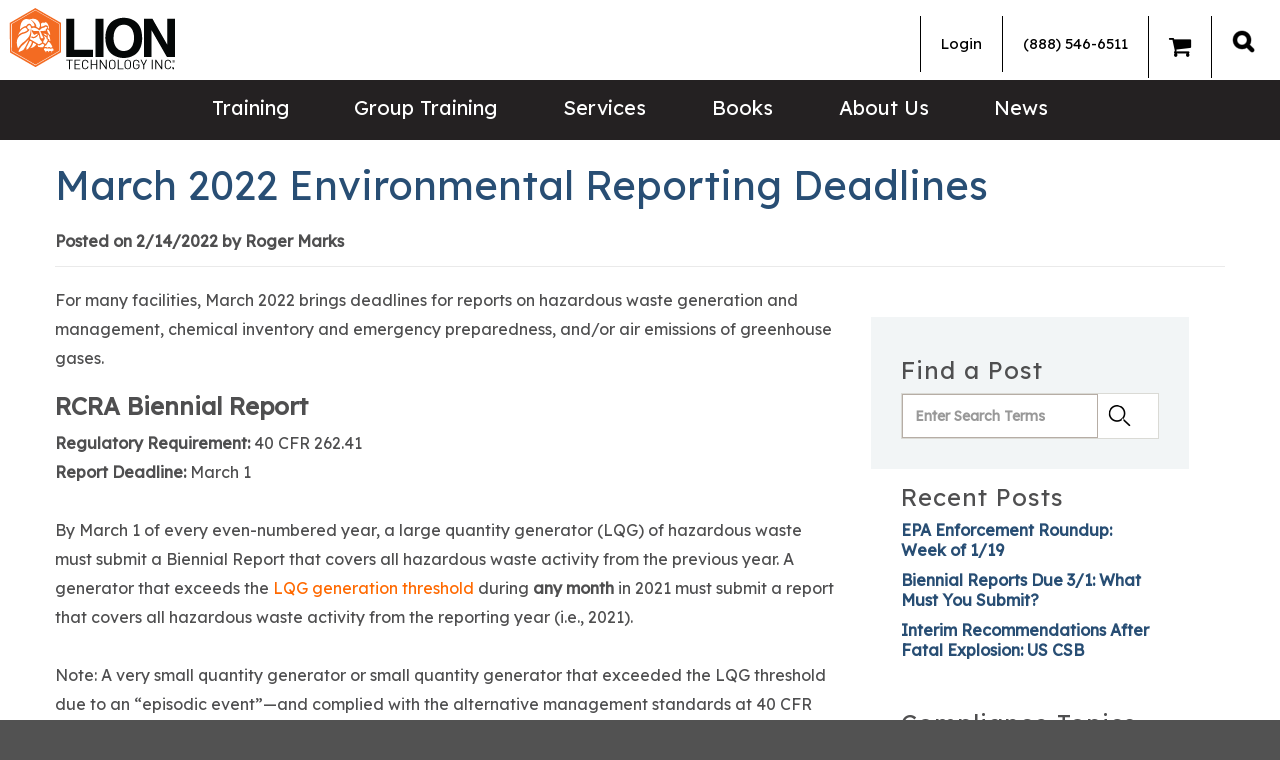

--- FILE ---
content_type: text/html; charset=utf-8
request_url: https://www.lion.com/lion-news/february-2022/march-2022-environmental-reporting-deadlines
body_size: 13938
content:


<!DOCTYPE html>

<html lang="en">
<head>
    <meta name="viewport" content="width=device-width, initial-scale=1" />
    <meta charset="utf-8" />
    <!-- Buildtest -->
    <meta content="Reports required under RCRA hazardous waste, EPCRA chemical inventory, and Clean Air Act greenhouse gas regulations are due in March &#x27;22. " name="description" />
    <meta content="environmental reporting, RCRA, &quot;Tier II&quot;, &quot;Tier 2&quot;, EPCRA, &quot;right-to-know&quot;" name="keywords" />
    <title>EPA Reporting Deadlines 2022 | Lion Technology</title>
   
    <meta property="og:type" content="article" />
    <meta property="og:title" content="EPA Reporting Deadlines 2022" />
    <meta property="og:description" content="Reports required under RCRA hazardous waste, EPCRA chemical inventory, and Clean Air Act greenhouse gas regulations are due in March &#x27;22. " />
    <meta property="og:url" content="https://www.lion.com/lion-news/february-2022/march-2022-environmental-reporting-deadlines" />
    <meta property="og:image" content="http://www.lion.com/LionTech/media/Newsletter-Blog/EPAAir-thumb.jpg?ext=.jpg" />
    <meta name="twitter:card" content="summary_large_image" />
    <meta name="twitter:site" content="@liontechnology" />
    <meta name="twitter:title" content="EPA Reporting Deadlines 2022" />
    <meta name="twitter:description" content="Reports required under RCRA hazardous waste, EPCRA chemical inventory, and Clean Air Act greenhouse gas regulations are due in March &#x27;22. " />
    <meta name="twitter:image" content="http://www.lion.com/LionTech/media/Newsletter-Blog/EPAAir-thumb.jpg?ext=.jpg" />

    <link rel="icon" href="/content/images/favicon.ico" type="image/x-icon" rel="shortcut icon" />

    <link rel="canonical" href="https://www.lion.com/lion-news/february-2022/march-2022-environmental-reporting-deadlines" />

     <!-- Google Fonts -->
    
    <link rel="preconnect" href="https://fonts.googleapis.com">
    <link rel="preconnect" href="https://fonts.gstatic.com" crossorigin>
    <link rel="preload" crossorigin="anonymous" href="//fonts.googleapis.com/css2?family=Lexend:wght@400&display=optional" as="style">
    <link rel="stylesheet" href="//fonts.googleapis.com/css2?family=Lexend:wght@400&display=optional">
  
    <!-- Google Tag Manager -->
    <script>(function(w,d,s,l,i){w[l]=w[l]||[];w[l].push({'gtm.start':
    new Date().getTime(),event:'gtm.js'});var f=d.getElementsByTagName(s)[0],
    j=d.createElement(s),dl=l!='dataLayer'?'&l='+l:'';j.async=true;j.src=
    'https://www.googletagmanager.com/gtm.js?id='+i+dl;f.parentNode.insertBefore(j,f);
    })(window,document,'script','dataLayer','GTM-TCM96D');</script>
    <!-- End Google Tag Manager -->

    <!-- Google tag (gtag.js) -->
    <script async src="https://www.googletagmanager.com/gtag/js?id=UA-1162255-1"></script>
    <script>
      window.dataLayer = window.dataLayer || [];
      function gtag(){dataLayer.push(arguments);}
      gtag('js', new Date());

      gtag('config', 'UA-1162255-1');   // Universal Analytics property.
      gtag('config', 'G-2L147PEZQB');   // Google Analytics 4 property.
      gtag('config', 'AW-1061570103');  // Google Adwords property.
    </script>

    <!--MS TRACKING TAG -->
    <script>
      (function(w,d,t,r,u)
      {
        var f,n,i;
        w[u]=w[u]||[],f=function()
        {
          var o={ti:"45000052"}; 
          o.q=w[u],w[u]=new UET(o),w[u].push("pageLoad") 
        },
        n=d.createElement(t),n.src=r,n.async=1,n.onload=n.onreadystatechange=function()
        {
          var s=this.readyState;
          s&&s!=="loaded"&&s!=="complete"||(f(),n.onload=n.onreadystatechange=null)
        },
        i=d.getElementsByTagName(t)[0],i.parentNode.insertBefore(n,i)
      })
      (window,document,"script","//bat.bing.com/bat.js","uetq");
    </script>

   
     
    <!-- Bootstrap CSS -->
    <link rel="stylesheet" href="/Content/Styles/bootstrap-3.3.7.min.css" />

    <!-- Slick Stylesheet -->
    <link rel="stylesheet" href="/Content/Styles/Slick.css" media="print" onload="this.media='all'">
    <link rel="stylesheet" href="/Content/Styles/Slick-Theme.css" media="print" onload="this.media='all'">

    <!-- Font Awesome -->
    <link rel="stylesheet" href="/content/styles/font-awesome-4.7.0.min.css" />

    <!-- DatePicker -->
    <link rel="stylesheet" href="/Content/Styles/vendor.css" media="print" onload="this.media='all'">

    <link href="/Content/Styles/Site.css" rel="preload" onload="this.rel='stylesheet'" as="style" type="text/css" crossorigin="anonymous" />
 
    <link href="/_content/Kentico.Content.Web.Rcl/Content/Bundles/Public/systemPageComponents.min.css" rel="stylesheet" />


    <script src="/Scripts/slick-carousel-1.8.1.min.js" defer></script>
    <script type="text/javascript" src="/Scripts/stacktable.js" defer></script>

    <script src="/Scripts/vendor.js" defer></script>
    <script src="/Scripts/main.js?v=090122" defer></script>

     <!-- Hotjar Tracking Code for https://www.lion.com -->
    <script>
        (function(h,o,t,j,a,r){
            h.hj=h.hj||function(){(h.hj.q=h.hj.q||[]).push(arguments)};
            h._hjSettings={hjid:867812,hjsv:6};
            a=o.getElementsByTagName('head')[0];
            r=o.createElement('script');r.async=1;
            r.src=t+h._hjSettings.hjid+j+h._hjSettings.hjsv;
            a.appendChild(r);
        })(window,document,'https://static.hotjar.com/c/hotjar-','.js?sv=');
    </script>
</head>

<body>
    <!-- Google Tag Manager (noscript) -->
    <noscript><iframe src="https://www.googletagmanager.com/ns.html?id=GTM-TCM96D"
    height="0" width="0" style="display:none;visibility:hidden"></iframe></noscript>
    <!-- End Google Tag Manager (noscript) -->

    <div id="site-canvas">
        


        <header>
            <div class="top-bar">
                <div class="top-left">
                    <a href="/" class="logo interior" itemprop="url">
                        <img src="/Content/Images/LionLogo_WEB.png" alt="" height="65" width="175" />
                    </a>
                </div>
                <div class="top-right">
                   


<div class="user-nav">

    <ul class="nav navbar-nav">
            <li class="dropdown">
                <a href="/account/login">
                    Login
                </a>
            </li>
        <li><a href="tel:+1-888-546-6511">(888) 546-6511</a></li>
        <li><a href="/gtonline/NET/custom%20cart.aspx" id="GTCartLink"><i class="fa fa-solid fa-shopping-cart" style="font-size:24px"></i><span></span></a></li>

    </ul>
</div>
                            <div class="desk">
                                <div class="search-nav">
                                    <a alt="Search" class="search_icon_a" href="#"> </a>
                                    <div class="mastersearch active" style="display:none;">
                                        <div class="search_wrapper container pre-search-main">
                                             <form method="get" class="searchBox" action="/search">
                                                <label for="searchtextDestkop" id="SmartSearchBox_lblSearch" class="pre-label">Search for:</label>
                                                <input name="searchtext" type="text" id="searchtextDestkop" class="pre-box" placeholder="Search Lion.Com" autocomplete="off"  aria-label="search site" aria-placeholder="search site" autofocus="autofocus" />
                                                <input type="submit" class="search-box-btn btn btn-default pre-button" value="SEARCH" />
                                            </form>
                                            <div class="search_close">X</div>
                                           
                                        </div>
                                    </div>
                                </div>
                            </div>
                        </div>
                    </div>
          

                    <div class="mobile-header">
                        <a href="/" class="logo interior">
                    <img src="/Content/Images/LionLogo_WEB.png" alt="" height="39" width="108" />
                        </a>
                        <a href="/" class="logo home">
                    <img src="/Content/Images/LionLogo_WEB.png" alt="" height="39" width="108" />
                        </a>
                        <div class="search-nav">
                            <a alt="Search" class="search_icon_a" href="#"><img alt="Search" class="search_icon" src="/Content/Images/Lion-Search-Icon.png" /> </a>
                            <div class="mastersearch active" style="display: none;">
                                <div class="search_wrapper">
                                    <form method="get" class="searchBox" action="/search">
                                        <input name="searchtext" type="text" class="pre-box" placeholder="Search Lion.Com" autocomplete="off"  aria-label="search site" aria-placeholder="search site" autofocus="autofocus" />
                                        <input type="submit" value="SEARCH"  class="search-box-btn btn btn-default pre-button" />
                                         <div class="search_close">X</div>

                                    </form>
                                   
                                </div>
                            </div>
                        </div>
                        <button type="button" class="navbar-toggle collapsed" data-toggle="collapse" data-target="#navbar" aria-expanded="false" aria-controls="navbar">
                            <span class="sr-only">Toggle navigation</span>
                            <span class="icon-bar top-bar"></span>
                            <span class="icon-bar middle-bar"></span>
                            <span class="icon-bar bottom-bar"></span>
                        </button>
                        
                    </div>
                    <div id="navbar" class="mob-contain">
                        <div class="bottom-header">
                            <div class="container">
                                
                                <div class="desk" itemscope itemtype="http://schema.org/Organization">
                                    <a href="/">
                                        <amp-img class="grey-placeholder"  src="/Content/Images/Lion-Logo-Main.png" width="100" height="39"> </amp-img>
                                    </a>
                                    </div>
                                
                                    



    <ul class="nav navbar-nav mob-member-nav">
            <li class="dropdown">
                <a href="/account/login">
                    Login
                </a>
            </li>
            <li><a href="tel:+1-888-546-6511">(888) 546-6511</a></li>
            <li><a href="/gtonline/NET/custom%20cart.aspx" id="GTCartLink">Cart<span></span></a></li>
       

    </ul>

                                    <div class=" col-sm-7 menu-navigation">
                                        

 <nav>
    <ul id="menuElem">
   

             <li class="dropdown">
            <a href="/training">Training</a>
            <ul style="display:none">
            <li>
                <a href="/training/hazmat-training">Hazmat Training (DOT, IATA, IMDG)</a>
            </li>
            <li>
                <a href="/training/rcra-training">RCRA Training</a>
            </li>
            <li>
                <a href="/training/lithium-batteries-training">Lithium Battery Training</a>
            </li>
            <li>
                <a href="/training/epa-training">EPA Training</a>
            </li>
            <li>
                <a href="/training/hazwoper-training">HAZWOPER Training</a>
            </li>
            <li>
                <a href="/training/osha-training">OSHA Training</a>
            </li>
            <li>
                <a href="/training/spanish">OSHA Training (Spanish)</a>
            </li>
            <li>
                <a href="/training/em-385-training">EM 385 Training</a>
            </li>
            <li>
                <a href="/training/hr">HR Training</a>
            </li>
            <li>
                <a href="/training/catalog">Catalog</a>
            </li>
            <li>
                <a href="/training/support">FAQS</a>
            </li>
            </ul>
        </li>
             <li class="dropdown">
            <a href="/group-training">Group Training</a>
            <ul style="display:none">
            <li>
                <a href="/group-training/online-group-training">Online Group Training</a>
            </li>
            <li>
                <a href="/group-training/on-site-training">On-site Training</a>
            </li>
            <li>
                <a href="/group-training/private-webinar-training">Private Webinar</a>
            </li>
            </ul>
        </li>
             <li class="dropdown">
            <a href="/services">Services</a>
            <ul style="display:none">
            <li>
                <a href="/services/hotline-(1)">Hotline</a>
            </li>
            <li>
                <a href="/services/consulting-(1)">Consulting</a>
            </li>
            <li>
                <a href="/services/finder-service">Finder Service</a>
            </li>
            </ul>
        </li>
             <li class="">
            <a href="/bookstore-09c683d99ffec992a79a975e9fbd8e53">Books</a>
        </li>
               <li class="dropdown">
            <a onclick="return false;">About Us</a>
            <ul style="display:none">
            <li>
                <a href="/about-lion">About Lion</a>
            </li>
            <li>
                <a href="/training-testimonials">Training Testimonials</a>
            </li>
            <li>
                <a href="/certifications">Certifications</a>
            </li>
            <li>
                <a href="/contact-us">Contact Us</a>
            </li>
            <li>
                <a href="/current-terms-and-conditions">Current Terms and Conditions</a>
            </li>
            <li>
                <a href="/refund-and-cancellation-policy">Refund and Cancellation Policy</a>
            </li>
            <li>
                <a href="/privacy-policy">Privacy Policy</a>
            </li>
            <li>
                <a href="/copyright-policy">Copyright Policy</a>
            </li>
            <li>
                <a href="/careers">Careers at Lion</a>
            </li>
            </ul>
        </li>
             <li class="">
            <a href="/lion-news">News</a>
        </li>

   
    </ul>
</nav>
                                </div>
                            </div>
                        </div>
                    </div>
                </header>
                <main>
                    


<!--
<section class="filter-bar">
    <div class="container">
        <div class="bread">
            <a href="/Lion-News">Lion News</a> / <a href="/lion-news/february-2022">February 2022</a>
        </div>
    </div>
</section>
-->

<section class="int-content">
    <div class="container">
      
        <div class="head-section blog-header">
            
            <div class="head-copy">
                

<script type="text/javascript" src="//s7.addthis.com/js/300/addthis_widget.js#pubid=ra-6166dd002274743a" async="async"></script>
<div class="addthis_sharing_toolbox"></div>
<div style="clear:both"></div>

                <h1 class="blog-title">March 2022 Environmental Reporting Deadlines</h1>
                <p class="author"><strong>Posted on 2/14/2022 by Roger Marks</strong> </p>
            </div>
        </div>
        <div class="col-md-8 col-sm-6 col-xs-12 blogpost">
            <p>For many facilities, March 2022 brings deadlines for reports on hazardous waste generation and management, chemical inventory and emergency preparedness, and/or air emissions of greenhouse gases.  </p>

<h3><strong>RCRA Biennial Report </strong></h3>
<strong>Regulatory Requirement:</strong> 40 CFR 262.41<br />
<strong>Report Deadline:</strong> March 1<strong> </strong><br />
 <br />
By March 1 of every even-numbered year, a large quantity generator (LQG) of hazardous waste must submit a Biennial Report that covers all hazardous waste activity from the previous year. A generator that exceeds the <a href="https://www.lion.com/liontech/media/whitepapers/rcrahwgenerators.pdf">LQG generation threshold</a> during <strong>any month</strong> in 2021 must submit a report that covers all hazardous waste activity from the reporting year (i.e., 2021).<br />
<br />
Note: A very small quantity generator or small quantity generator that exceeded the LQG threshold due to an “episodic event”—and complied with the alternative management standards at 40 CFR 262, Subpart L—would not have to prepare a biennial report (unless they exceeded the LQG threshold in any <em>other</em> months in 2021).<br />
 <br />
As part of the Biennial Report, LQGs must submit the Site ID Form (Form 8700-12) to re-notify EPA of the generator’s activities [40 CFR 262.18].<br />
 <br />
<a href="https://www.lion.com/LionTech/media/Whitepapers/RCRAHWGenerators.pdf">[PDF] Generator Status Cheat Sheet</a><br />
<a href="https://www.lion.com/LionTech/media/Whitepapers/RCRAReporting.pdf">[PDF] RCRA Biennial Report Guide for Generators</a>

<h3><strong>EPCRA Hazardous Chemical Inventory Report</strong></h3>

<p><strong>Regulatory Requirement:</strong> 40 CFR 370<br />
<strong>Report Deadline:</strong> March 1<br />
<br />
Facilities subject to OSHA’s hazard communication requirement (29 CFR 1910.1200) to prepare or have Safety Data Sheets (SDSs) for hazardous chemicals may have to prepare a report for certain hazardous chemicals present at the site.<br />
 <br />
This Emergency Planning and Community Right-to-Know Act (EPCRA) report must include every hazardous chemical that was present at the site above a specific amount at any time during the previous year. <br />
<br />
For most hazardous chemicals, the reporting threshold is <strong>10,000 pounds or more</strong>. For Extremely Hazardous Substances (EHS) listed in 40 CFR 355, Appendix A, the reporting threshold is either the Threshold Planning Quantity (TPQ) or 500 pounds, whichever is lower.<br />
 <br />
For example, acrylonitrile is subject to inventory reporting for its TPQ of 100 lbs. Adiponitrile, on the other hand, has a TPQ of 1,000 lbs. and so is subject to the 500 lbs. threshold.<br />
<br />
Facilities may submit a Tier I Form, which groups substances by hazard category (e.g., flammable, corrosive) or submit a Tier II Form for each covered substance. Generally, local emergency responders and state regulations dictate which form(s) facilities must submit. </p>

<p><a href="https://www.epa.gov/epcra/tier-i-forms-and-instructions" target="_blank">[EPA Website] Tier I Forms and Instructions</a><br />
<a href="https://www.epa.gov/epcra/tier-ii-forms-and-instructions" target="_blank">[EPA Website] Tier II Forms and Instructions </a><br />
<strong><a href="https://www.epa.gov/epcra/state-tier-ii-reporting-requirements-and-procedures" target="_blank">[EPA Website] Tier II Reporting Requirements by State</a></strong></p>

<h3><strong>Greenhouse Gas (GHG) Emission Report</strong></h3>
<strong>Regulatory Requirement: </strong>40 CFR 98<br />
<strong>Report Deadline:</strong> March 31<strong> </strong><br />
 <br />
Certain stationary source categories, large combustion facilities, and greenhouse gas suppliers may be required to submit information electronically to EPA regarding their greenhouse gas emissions during the previous calendar year.<br />
 <br />
Twenty-one source categories must report annually, regardless of their GHG emission volume. However, most covered sources must exceed a minimum carbon dioxide equivalent (CO2e) threshold of 25,000 metric tons or more of the covered greenhouse gases.<br />
 <br />
The EPA maintains a list of covered greenhouse gases, such as carbon dioxide, methane, nitrous oxide, and various hydrofluorocarbons. Each listed substance is assigned a global warning potential (GWP) 40 CFR 98, Table A-1]. A substance’s CO2e is determined by multiplying the actual emissions by the assigned GWP.<br />
 <br />
Methane, for example, has a GWP of 25. So, 1,000 metric tons of methane emissions would be the CO2e of 25,000.<br />
<br />
<a href="https://www.epa.gov/ghgreporting" target="_blank">[EPA Website] Greenhouse Gas Reporting Program (GHGRP)</a> <br />
<a href="https://ghgreporting.epa.gov/ghg/login.do" target="_blank">[EPA Website] EPA GHG Reporting Tool </a>

<h3><strong>Upcoming Environmental Training</strong></h3>
Join an experienced Lion instructor for live training to simplify compliance with EPA air, water, chemical, and hazardous waste programs. <strong> </strong><br />
<br />
<strong>February 28–March 1<br />
<a href="/RCRAC30">RCRA Hazardous Waste Management Training</a></strong><br />
Two days of expert-led training to identify, store, and properly dispose of  your site's hazardous waste under recently updated Resource Conservation and Recovery Act (RCRA) regulations. <br />
<br />
<strong>March 16–17<br />
<a href="/ENVC30" target="_blank">Complete Environmental Regulations Training</a></strong><br />
Join us to gain a clear view of your facility's environmental responsibilities under the Clean Air Act, Clean Water Act, EPCRA and CERCLA/Superfund, TSCA, FIFRA, and more.  

            

<script type="text/javascript" src="//s7.addthis.com/js/300/addthis_widget.js#pubid=ra-6166dd002274743a" async="async"></script>
<div class="addthis_sharing_toolbox"></div>
<div style="clear:both"></div>

                <p><strong>Tags: </strong><a href='/lion-news?tagid=131'>chemicals</a>, <a href='/lion-news?tagid=132'>environmental compliance</a>, <a href='/lion-news?tagid=711'>environmental reporting</a>, <a href='/lion-news?tagid=1225'>greenhouse gas</a>, <a href='/lion-news?tagid=88'>hazardous waste management</a></p>
        </div>

        <div class="col-md-4 col-sm-6 col-xs-12 blog-right-column">
            

            <div class="blogSearchFields" id="BlogSearchDialog">
                <h3>Find a Post</h3>
                <div class="search-dialog">
                    <div class="form-horizontal">

                        <div class="form-group">
                            <div class="editing-form-label-cell">
                                <label for="txtSearchFor" id="lblBlogSearchFor" class="control-label">Search for:</label>
                            </div>
                            <div class="editing-form-value-cell">
                                <input type="text" maxlength="1000" id="txtBlogSearchFor" placeholder="Enter Search Terms" class="form-control">
                            </div>
                        </div>

                        <div class="form-group form-group-submit">
                            <input type="button" value="." id="btnBlogSearch" class="btn btn-default">
                        </div>
                    </div>
                </div>
            </div>

            

    <div class="recentPosts">
        <h3>Recent Posts</h3>
            <div><a href="/lion-news/january-2026/epa-enforcement-roundup-week-of-1-19">EPA Enforcement Roundup: Week of 1/19</a></div>
            <div><a href="/lion-news/january-2026/biennial-reports-due-3-1-what-must-you-submit">Biennial Reports Due 3/1: What Must You Submit?</a></div>
            <div><a href="/lion-news/january-2026/interim-recommendations-after-fatal-explosion-us-csb">Interim Recommendations After Fatal Explosion: US CSB</a></div>
    </div>

            
            


    <div class="blogCategories">
        <h3>Compliance Topics</h3>
            <div><a href="/lion-news?category=5&amp;categoryname=Environmental">Environmental</a></div>
            <div><a href="/lion-news?category=4&amp;categoryname=Hazardous&#x2B;Waste">Hazardous Waste</a></div>
            <div><a href="/lion-news?category=2&amp;categoryname=Hazmat&#x2B;Shipping">Hazmat Shipping</a></div>
            <div><a href="/lion-news?category=3&amp;categoryname=Health&#x2B;%26&#x2B;Safety">Health &amp; Safety</a></div>
    </div>




            


    <div class="blogMonthDiv">
        <h3>Compliance Archives</h3>
        <select id="blogMonth" class="select2" data-config="blogmonths" placeholder="Select a Month">
            <option value=""></option>
            <option value="/Lion-News/October-2025">October 2025</option>
            <option value="/Lion-News/December-2023">December 2023</option>
            <option value="/Lion-News/November-2023">November 2023</option>
            <option value="/Lion-News/June-2023">June 2023</option>
            <option value="/Lion-News/May-2023">May 2023</option>
            <option value="/Lion-News/April-2023">April 2023</option>
            <option value="/Lion-News/March-2023">March 2023</option>
            <option value="/Lion-News/February-2023">February 2023</option>
            <option value="/Lion-News/January-2023">January 2023</option>
            <option value="/Lion-News/December-2022">December 2022</option>
            <option value="/Lion-News/November-2022">November 2022</option>
            <option value="/Lion-News/October-2022">October 2022</option>
            <option value="/Lion-News/September-2022">September 2022</option>
            <option value="/Lion-News/August-2022">August 2022</option>
            <option value="/Lion-News/July-2022">July 2022</option>
            <option value="/Lion-News/June-2022">June 2022</option>
            <option value="/Lion-News/May-2022">May 2022</option>
            <option value="/Lion-News/April-2022">April 2022</option>
            <option value="/Lion-News/March-2022">March 2022</option>
            <option value="/Lion-News/February-2022">February 2022</option>
            <option value="/Lion-News/January-2022">January 2022</option>
            <option value="/Lion-News/December-2021">December 2021</option>
            <option value="/Lion-News/November-2021">November 2021</option>
            <option value="/Lion-News/October-2021">October 2021</option>
            <option value="/Lion-News/September-2021">September 2021</option>
            <option value="/Lion-News/August-2021">August 2021</option>
            <option value="/Lion-News/July-2021">July 2021</option>
            <option value="/Lion-News/June-2021">June 2021</option>
            <option value="/Lion-News/May-2021">May 2021</option>
            <option value="/Lion-News/April-2021">April 2021</option>
            <option value="/Lion-News/March-2021">March 2021</option>
            <option value="/Lion-News/February-2021">February 2021</option>
            <option value="/Lion-News/January-2021">January 2021</option>
            <option value="/Lion-News/December-2020">December 2020</option>
            <option value="/Lion-News/November-2020">November 2020</option>
            <option value="/Lion-News/October-2020">October 2020</option>
            <option value="/Lion-News/September-2020">September 2020</option>
            <option value="/Lion-News/August-2020">August 2020</option>
            <option value="/Lion-News/July-2020">July 2020</option>
            <option value="/Lion-News/June-2020">June 2020</option>
            <option value="/Lion-News/May-2020">May 2020</option>
            <option value="/Lion-News/April-2020">April 2020</option>
            <option value="/Lion-News/March-2020">March 2020</option>
            <option value="/Lion-News/February-2020">February 2020</option>
            <option value="/Lion-News/January-2020">January 2020</option>
            <option value="/Lion-News/December-2019">December 2019</option>
            <option value="/Lion-News/November-2019">November 2019</option>
            <option value="/Lion-News/October-2019">October 2019</option>
            <option value="/Lion-News/September-2019">September 2019</option>
            <option value="/Lion-News/August-2019">August 2019</option>
            <option value="/Lion-News/July-2019">July 2019</option>
            <option value="/Lion-News/June-2019">June 2019</option>
            <option value="/Lion-News/May-2019">May 2019</option>
            <option value="/Lion-News/April-2019">April 2019</option>
            <option value="/Lion-News/March-2019">March 2019</option>
            <option value="/Lion-News/February-2019">February 2019</option>
            <option value="/Lion-News/January-2019">January 2019</option>
            <option value="/Lion-News/December-2018">December 2018</option>
            <option value="/Lion-News/November-2018">November 2018</option>
            <option value="/Lion-News/October-2018">October 2018</option>
            <option value="/Lion-News/September-2018">September 2018</option>
            <option value="/Lion-News/August-2018">August 2018</option>
            <option value="/Lion-News/July-2018">July 2018</option>
            <option value="/Lion-News/June-2018">June 2018</option>
            <option value="/Lion-News/May-2018">May 2018</option>
            <option value="/Lion-News/April-2018">April 2018</option>
            <option value="/Lion-News/March-2018">March 2018</option>
            <option value="/Lion-News/February-2018">February 2018</option>
            <option value="/Lion-News/January-2018">January 2018</option>
            <option value="/Lion-News/December-2017">December 2017</option>
            <option value="/Lion-News/November-2017">November 2017</option>
            <option value="/Lion-News/October-2017">October 2017</option>
            <option value="/Lion-News/September-2017">September 2017</option>
            <option value="/Lion-News/August-2017">August 2017</option>
            <option value="/Lion-News/July-2017">July 2017</option>
            <option value="/Lion-News/June-2017">June 2017</option>
            <option value="/Lion-News/May-2017">May 2017</option>
            <option value="/Lion-News/April-2017">April 2017</option>
            <option value="/Lion-News/March-2017">March 2017</option>
            <option value="/Lion-News/February-2017">February 2017</option>
            <option value="/Lion-News/January-2017">January 2017</option>
            <option value="/Lion-News/December-2016">December 2016</option>
            <option value="/Lion-News/November-2016">November 2016</option>
            <option value="/Lion-News/October-2016">October 2016</option>
            <option value="/Lion-News/September-2016">September 2016</option>
            <option value="/Lion-News/August-2016">August 2016</option>
            <option value="/Lion-News/July-2016">July 2016</option>
            <option value="/Lion-News/June-2016">June 2016</option>
            <option value="/Lion-News/May-2016">May 2016</option>
            <option value="/Lion-News/April-2016">April 2016</option>
            <option value="/Lion-News/March-2016">March 2016</option>
            <option value="/Lion-News/February-2016">February 2016</option>
            <option value="/Lion-News/January-2016">January 2016</option>
            <option value="/Lion-News/December-2015">December 2015</option>
            <option value="/Lion-News/November-2015">November 2015</option>
            <option value="/Lion-News/October-2015">October 2015</option>
            <option value="/Lion-News/September-2015">September 2015</option>
            <option value="/Lion-News/August-2015">August 2015</option>
            <option value="/Lion-News/July-2015">July 2015</option>
            <option value="/Lion-News/June-2015">June 2015</option>
            <option value="/Lion-News/May-2015">May 2015</option>
            <option value="/Lion-News/April-2015">April 2015</option>
            <option value="/Lion-News/March-2015">March 2015</option>
            <option value="/Lion-News/February-2015">February 2015</option>
            <option value="/Lion-News/January-2015">January 2015</option>
            <option value="/Lion-News/December-2014">December 2014</option>
            <option value="/Lion-News/November-2014">November 2014</option>
            <option value="/Lion-News/October-2014">October 2014</option>
            <option value="/Lion-News/September-2014">September 2014</option>
            <option value="/Lion-News/August-2014">August 2014</option>
            <option value="/Lion-News/July-2014">July 2014</option>
            <option value="/Lion-News/June-2014">June 2014</option>
            <option value="/Lion-News/May-2014">May 2014</option>
            <option value="/Lion-News/April-2014">April 2014</option>
            <option value="/Lion-News/March-2014">March 2014</option>
            <option value="/Lion-News/February-2014">February 2014</option>
            <option value="/Lion-News/January-2014">January 2014</option>
            <option value="/Lion-News/December-2013">December 2013</option>
            <option value="/Lion-News/November-2013">November 2013</option>
            <option value="/Lion-News/October-2013">October 2013</option>
            <option value="/Lion-News/September-2013">September 2013</option>
            <option value="/Lion-News/August-2013">August 2013</option>
            <option value="/Lion-News/July-2013">July 2013</option>
            <option value="/Lion-News/June-2013">June 2013</option>
            <option value="/Lion-News/May-2013">May 2013</option>
            <option value="/Lion-News/April-2013">April 2013</option>
            <option value="/Lion-News/March-2013">March 2013</option>
            <option value="/Lion-News/February-2013">February 2013</option>
            <option value="/Lion-News/January-2013">January 2013</option>
            <option value="/Lion-News/December-2012">December 2012</option>
            <option value="/Lion-News/November-2012">November 2012</option>
            <option value="/Lion-News/October-2012">October 2012</option>
            <option value="/Lion-News/September-2012">September 2012</option>
            <option value="/Lion-News/August-2012">August 2012</option>
            <option value="/Lion-News/July-2012">July 2012</option>
            <option value="/Lion-News/June-2012">June 2012</option>
            <option value="/Lion-News/May-2012">May 2012</option>
            <option value="/Lion-News/April-2012">April 2012</option>
            <option value="/Lion-News/March-2012">March 2012</option>
            <option value="/Lion-News/February-2012">February 2012</option>
            <option value="/Lion-News/January-2012">January 2012</option>
            <option value="/Lion-News/December-2011">December 2011</option>
            <option value="/Lion-News/November-2011">November 2011</option>
            <option value="/Lion-News/October-2011">October 2011</option>
            <option value="/Lion-News/September-2011">September 2011</option>
            <option value="/Lion-News/August-2011">August 2011</option>
            <option value="/Lion-News/July-2011">July 2011</option>
            <option value="/Lion-News/June-2011">June 2011</option>
            <option value="/Lion-News/May-2011">May 2011</option>
            <option value="/Lion-News/April-2011">April 2011</option>
            <option value="/Lion-News/March-2011">March 2011</option>
            <option value="/Lion-News/February-2011">February 2011</option>
            <option value="/Lion-News/January-2011">January 2011</option>
            <option value="/Lion-News/January-2024">January 2024</option>
            <option value="/Lion-News/February-2024">February 2024</option>
            <option value="/Lion-News/March-2024">March 2024</option>
            <option value="/Lion-News/April-2024">April 2024</option>
            <option value="/Lion-News/May-2024">May 2024</option>
            <option value="/Lion-News/June-2024">June 2024</option>
            <option value="/Lion-News/July-2024">July 2024</option>
            <option value="/Lion-News/August-2024">August 2024</option>
            <option value="/Lion-News/September-2024">September 2024</option>
            <option value="/Lion-News/October-2024">October 2024</option>
            <option value="/Lion-News/November-2024">November 2024</option>
            <option value="/Lion-News/December-2024">December 2024</option>
            <option value="/Lion-News/January-2025">January 2025</option>
            <option value="/Lion-News/February-2025">February 2025</option>
            <option value="/Lion-News/March-2025">March 2025</option>
            <option value="/Lion-News/April-2025">April 2025</option>
            <option value="/Lion-News/May-2025">May 2025</option>
            <option value="/Lion-News/June-2025">June 2025</option>
            <option value="/Lion-News/July-2025">July 2025</option>
            <option value="/Lion-News/August-2025">August 2025</option>
            <option value="/Lion-News/September-2025">September 2025</option>
            <option value="/Lion-News/July-2023">July 2023</option>
            <option value="/Lion-News/August-2023">August 2023</option>
            <option value="/Lion-News/September-2023">September 2023</option>
            <option value="/Lion-News/October-2023">October 2023</option>
            <option value="/Lion-News/November-2025">November 2025</option>
            <option value="/Lion-News/December-2025">December 2025</option>
            <option value="/Lion-News/January-2026">January 2026</option>
        </select>
    </div>



        </div>  
        
    </div>
</section>



    <section class="quote">
        <div class="container">
            <img loading="lazy" src="/Content/Images/Lion-Quote-Icon.png" height="50" width="63" alt="Lion - Quotes">
            <div class="quote-slider">
                <div>
                    <div class="quote-container">
                            <p class="quote">The instructor was very very informative, helpful, understandable and pleasant. This course answered many questions I had, being new to this industry.</p>
                        <div class="individual">
                            <p>Frances Mona</p>
                            <p>Shipping Manager</p>
                        </div>
                    </div>
                </div>
                <div>
                    <div class="quote-container">
                            <p class="quote">The instructor was energetic and made learning fun compared to dry instructors from other training providers.</p>
                        <div class="individual">
                            <p>Andy D&#x2019;Amato </p>
                            <p>International Trade Compliance Manager</p>
                        </div>
                    </div>
                </div>
                <div>
                    <div class="quote-container">
                            <p class="quote">Lion is my preferred trainer for hazmat and DOT.</p>
                        <div class="individual">
                            <p>Jim Jani</p>
                            <p>Environmental Coordinator</p>
                        </div>
                    </div>
                </div>
                <div>
                    <div class="quote-container">
                            <p class="quote">Lion courses are the standard to which all other workshops should strive for!</p>
                        <div class="individual">
                            <p>Brody Saleen</p>
                            <p>Registered Environmental Health Specialist</p>
                        </div>
                    </div>
                </div>
                <div>
                    <div class="quote-container">
                            <p class="quote">The instructor kept the class engaged and made learning fun. There was a lot of information to cover but time flew by. I will definitely use Lion in the future!</p>
                        <div class="individual">
                            <p>Chelsea Minguela</p>
                            <p>Hazmat Shipping Professional</p>
                        </div>
                    </div>
                </div>
                <div>
                    <div class="quote-container">
                            <p class="quote">No comparison. Lion has the best RCRA training ever!!</p>
                        <div class="individual">
                            <p>Matt Sabine</p>
                            <p>Environmental Specialist</p>
                        </div>
                    </div>
                </div>
                <div>
                    <div class="quote-container">
                            <p class="quote">Lion was very responsive to my initial questions and the website was user friendly.</p>
                        <div class="individual">
                            <p>Michael Britt</p>
                            <p>Supply Chain Director</p>
                        </div>
                    </div>
                </div>
                <div>
                    <div class="quote-container">
                            <p class="quote">The instructor made the class enjoyable. He presented in a very knowledgeable, personable manner. Best class I've ever attended. Will take one again.</p>
                        <div class="individual">
                            <p>John Nekoloff</p>
                            <p>Environmental Compliance Manager</p>
                        </div>
                    </div>
                </div>
                <div>
                    <div class="quote-container">
                            <p class="quote">The instructor was very dedicated to providing a quality experience. She did her best to make sure students were really comprehending the information.</p>
                        <div class="individual">
                            <p>Stephanie Venn </p>
                            <p>Inventory Control Specialist</p>
                        </div>
                    </div>
                </div>
                <div>
                    <div class="quote-container">
                            <p class="quote">Energetic/enthusiastic! Made training enjoyable, understandable and fun!</p>
                        <div class="individual">
                            <p>Amanda Walsh</p>
                            <p>Hazardous Waste Professional</p>
                        </div>
                    </div>
                </div>
            </div>
        </div>
   </section>




    <section class="whitepaper">
        <div class="container">
            <div class="col-sm-9 col-xs-12">
                <h5>Download Our Latest Whitepaper</h5>
                    <p>In most cases, injuries that occur at work are work-related and must be recorded to maintain compliance with OSHA regulations. This report shows you the 9 types of injuries you don’t record.</p>
                <div class="form-group">
                    <div class="email">
                        <input placeholder="Email Address" name="email">
                        <div class="errormessage"></div>
                    </div>
                    <div class="phone">
                        <input placeholder="Phone Number" name="phone">
                        <div class="errormessage"></div>
                    </div>
                    <div class="btn-or">
                            <a href="/LionTech/media/Whitepapers/9-exceptions-to-OSHA-injury-reporting.pdf?ext=.pdf" class="downloadLink " target="_blank" rel="noopener noreferrer">Download</a>
                    </div>
                </div>

            </div>
            <div class="col-sm-3 col-xs-12">
                <img loading="lazy" src="/LionTech/media/Whitepapers/injury-report.png?ext=.png" alt="Latest Whitepaper">
            </div>
            <div class="col-xs-12">
                <div class="whitepaper-terms">
                    <p>By submitting your phone number, you agree to receive recurring marketing and training text messages. Consent to receive text messages is not required for any purchases. Text STOP at any time to cancel. Message and data rates may apply. View our <a href="/about-us/current-terms-and-conditions">Terms & Conditions </a> and <a href="/about-us/privacy">Privacy Policy</a>.</p>
                </div>
            </div>
        </div>
    </section>


                </main>
                <footer data-ktc-search-exclude>
                    <div class="top-footer">
                        <div class="container">
                            <div class="links-footer">
                                <div class="col-md-2 col-sm-6">
                                    <ul>
                                        <li>
                                            <a href="/about-us/about-lion">ABOUT US</a>
                                        </li>
                                        



        <li>
        <a href="/certifications">Certifications</a>
        
    </li>
        <li>
        <a href="/contact-us">Contact Us</a>
        
    </li>
        <li>
        <a href="/careers">Careers at Lion</a>
        
    </li>
        <li>
        <a href="/training-testimonials">Training Testimonials</a>
        
    </li>

                                    </ul>
                                </div>
                                <div class="col-md-2 col-sm-6">
                                    <ul>
                                        <li>
                                            TRAINING
                                        </li>
                                        



        <li>
        <a href="/training/online-training-courses">Online Training</a>
        
    </li>
        <li>
        <a href="/training/live-webinars">Live Webinars</a>
        
    </li>
        <li>
        <a href="/training/public-workshops">Public Workshops</a>
        
    </li>
        <li>
        <a href="/group-training">Group Training</a>
        
    </li>

                                    </ul>
                                </div>
                                <div class="col-md-2 col-sm-6">
                                    <ul>
                                        <li>
                                            FAQ
                                        </li>
                                        



        <li>
        <a href="/training/support/who-needs-training">Who Needs Training</a>
        
    </li>
        <li>
        <a href="/training/support/public-workshop-faq">Public Workshops</a>
        
    </li>
        <li>
        <a href="/training/support/web-seminar-faq">Webinars</a>
        
    </li>
        <li>
        <a href="/training/support/online-training-faq">Online Training</a>
        
    </li>
        <li>
        <a href="/training/support/membership-faq">Membership</a>
        
    </li>

                                    </ul>
                                </div>
                                <div class="col-md-2 col-sm-6">
                                    <ul>
                                        <li>
                                            <a href="/lion-news">NEWS</a>
                                        </li>
                                        




	<li><a href="/lion-news?category=5">Environmental</a></li>
	<li><a href="/lion-news?category=4">Hazardous Waste</a></li>
	<li><a href="/lion-news?category=2">Hazmat Shipping</a></li>
	<li><a href="/lion-news?category=3">Health &amp; Safety</a></li>


                                    </ul>
                                </div>
                                <div class="col-md-2 col-sm-6">
                                    <ul>
                                        <li>
                                            SERVICES
                                        </li>
                                        



        <li>
        <a href="/services/hotline-(1)">Hotline</a>
        
    </li>
        <li>
        <a href="/services/consulting-(1)">Consulting</a>
        
    </li>
        <li>
        <a href="/services/consulting-(1)/site-assessment">Site Assessment</a>
        
    </li>
        <li>
        <a href="/bookstore-09c683d99ffec992a79a975e9fbd8e53">Books</a>
        
    </li>

                                    </ul>
                                </div>
                                <div class="col-md-2 col-sm-6">
                                    <ul>
                                        <li>
                                            <a href="/catalog">CATALOG</a>
                                        </li>
                                        




	<li><a href="/hazmat-training">HAZMAT</a></li>
	<li><a href="/training/hazwoper">HAZWOPER</a></li>
	<li><a href="/rcra-training">RCRA</a></li>
	<li><a href="/training/epa-training">EPA</a></li>
	<li><a href="/training/osha-training">OSHA</a></li>
	<li><a href="/landing-pages/spanish">OSHA (SPANISH)</a></li>
	<li><a href="/training/hr">HR</a></li>


                                    </ul>
                                </div>
                            </div>
                            <div class="social-footer">
                                   
<ul>
        <li>
            <a class="followus-link" href="https://www.facebook.com/LionTechnologyInc/" target="_blank" rel="noopener noreferrer">
                <i class="fa-facebook"><span>.</span></i>
            </a>
        </li>
        <li>
            <a class="followus-link" href="https://www.linkedin.com/company/lion-technology-inc." target="_blank" rel="noopener noreferrer">
                <i class="fa-linkedin"><span>.</span></i>
            </a>
        </li>
        <li>
            <a class="followus-link" href="https://www.instagram.com/wheresthelion/" target="_blank" rel="noopener noreferrer">
                <i class="fa-instagram"><span>.</span></i>
            </a>
        </li>
        <li>
            <a class="followus-link" href="https://www.youtube.com/channel/UCdRTprYO1CQCvP8jsac8qjQ" target="_blank" rel="noopener noreferrer">
                <i class="fa-youtube"><span>.</span></i>
            </a>
        </li>
</ul>

                            </div>
                        </div>
                    </div>
                    <div class="bottom-footer">
                        <div class="container">
                            <div class="lion_copyright">
                                &copy; 2026&nbsp;Lion Technology Inc.
                                <ul>
                                    



<a href="/about-us/current-terms-and-conditions">Terms &amp; Conditions</a>&nbsp;|&nbsp;<a href="/Refund-and-Cancellation-Policy" target="_blank">Cancellation and Refund Policy</a> |&nbsp;<a href="/about-us/copyright">Copyright Policy</a> | <a href="/about-us/privacy">Privacy Policy</a> | <a href="/about-us/sitemap">Sitemap</a>
                                </ul>
                            </div>
                            <div class="lion_address one">
                                LION TECHNOLOGY<br>
                                570 Lafayette Road<br>
                                Sparta, NJ 07871-3447
                            </div>
                            <div class="lion_address two">
                                <span>Phone: </span>(888) LION-511<br>
                                <span>&nbsp;</span>(888) 546-6511<br>
                                <span>Fax:&nbsp; &nbsp; &nbsp; &nbsp;</span>(973) 579-6818
                            </div>
                        </div>
                    </div>
                </footer>
            </div>


            <script src="/Scripts/jquery-3.5.1.min.js"></script>
            <script src="/Scripts/bootstrap-3.3.7.min.js"></script>
            <script defer type="text/javascript" src="/Scripts/cookie.js?v=06222222"></script>
            <script defer type="text/javascript" src="/Scripts/matchHeight.js?v=06222222"></script>
            <script defer type="text/javascript" src="/Scripts/scripts.js?v=0823222"></script>
          
            <script>
            (function(w,d,u,t,o,c){w['dmtrackingobjectname']=o;c=d.createElement(t);c.async=1;c.src=u;t=d.getElementsByTagName
             (t)[0];t.parentNode.insertBefore(c,t);w[o]=w[o]||function(){(w[o].q=w[o].q||[]).push(arguments);};
            })(window, document, '//static.trackedweb.net/js/_dmptv4.js', 'script', 'dmPt');
 
            window.dmPt('create', 'DM-5957696034-02', 'lion.com');
            window.dmPt('track');
            // window.dmPt("identify", test@test.com); // Hardcoded example, inject contact email address.
            </script>

            <script type="text/javascript">
window.kentico = window.kentico || {};
window.kentico.builder = {}; 
window.kentico.builder.useJQuery = true;</script><script src="/_content/Kentico.Content.Web.Rcl/Content/Bundles/Public/systemFormComponents.min.js"></script>

            <script type="text/javascript" src="/kentico.resource/webanalytics/logger.js?Culture=en-US&amp;HttpStatus=200&amp;Value=0" async></script>
            
        </body>
        </html>